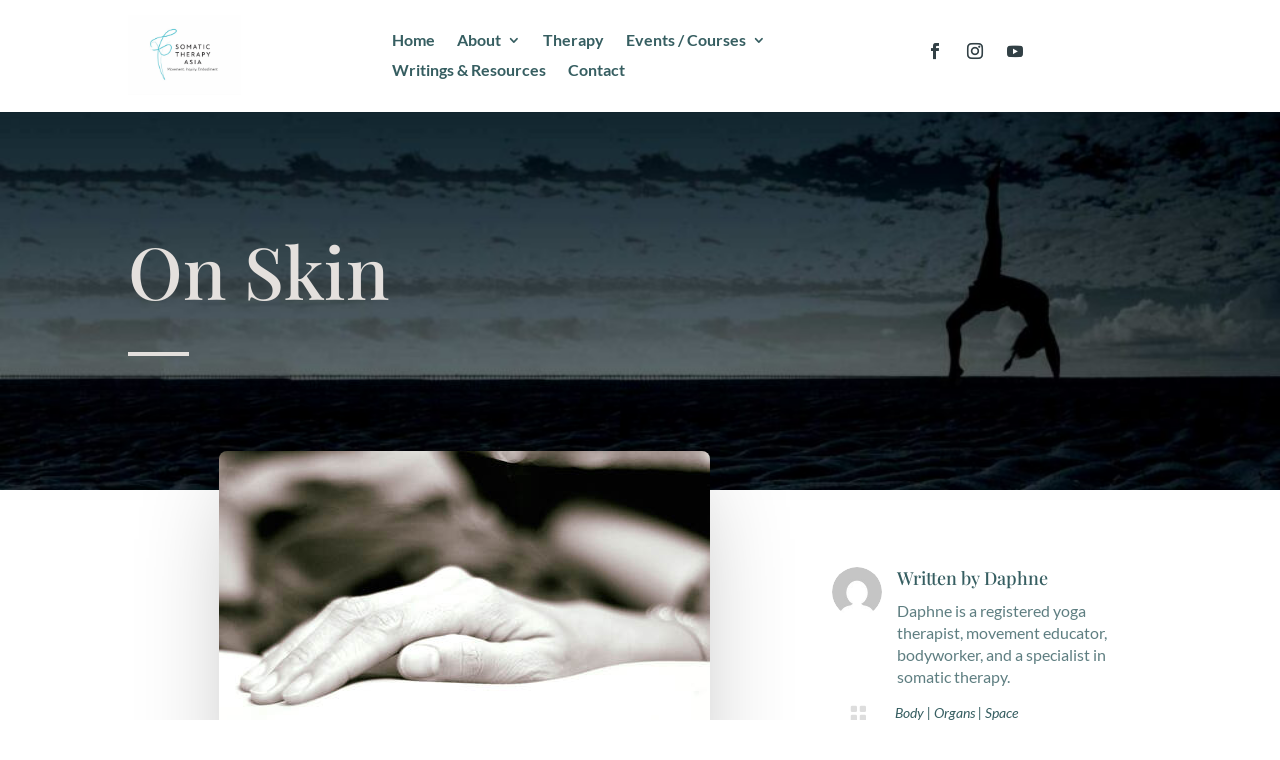

--- FILE ---
content_type: text/css
request_url: https://www.somatictherapy.asia/wp-content/et-cache/3865/et-core-unified-tb-2549-tb-2795-tb-2550-deferred-3865.min.css?ver=1768804917
body_size: 1324
content:
.et_pb_text_1_tb_body.et_pb_text,.et_pb_blog_0_tb_body .et_pb_post,.et_pb_blog_0_tb_body .et_pb_post .post-content *{color:#365E61!important}.et_pb_text_1_tb_body h1{font-family:'Playfair Display',Georgia,"Times New Roman",serif;color:#365E61!important}.et_pb_text_1_tb_body h2{font-family:'Playfair Display',Georgia,"Times New Roman",serif;font-size:48px;color:#365E61!important}body.uiwebview .et_pb_text_1_tb_body h3{font-variant-ligatures:no-common-ligatures}.et_pb_blog_0_tb_body .et_pb_post .entry-title a,.et_pb_blog_0_tb_body .not-found-title{font-family:'Lato',Helvetica,Arial,Lucida,sans-serif!important;font-weight:600!important;color:#365E61!important}.et_pb_blog_0_tb_body .et_pb_post .entry-title,.et_pb_blog_0_tb_body .not-found-title{font-size:16px!important;line-height:1.3em!important}.et_pb_blog_0_tb_body .et_pb_post .post-content,.et_pb_blog_0_tb_body.et_pb_bg_layout_light .et_pb_post .post-content p,.et_pb_blog_0_tb_body.et_pb_bg_layout_dark .et_pb_post .post-content p{font-family:'Lato',Helvetica,Arial,Lucida,sans-serif}.et_pb_blog_0_tb_body .et_pb_post .post-meta,.et_pb_blog_0_tb_body .et_pb_post .post-meta a,#left-area .et_pb_blog_0_tb_body .et_pb_post .post-meta,#left-area .et_pb_blog_0_tb_body .et_pb_post .post-meta a{font-family:'Lato',Helvetica,Arial,Lucida,sans-serif;font-weight:600;font-style:italic;font-size:13px;color:#365E61!important}.et_pb_blog_0_tb_body .et_pb_post div.post-content a.more-link{font-family:'Lato',Helvetica,Arial,Lucida,sans-serif;font-weight:700;font-size:16px;color:#365E61!important}.et_pb_blog_0_tb_body .pagination a{font-family:'Alice',Georgia,"Times New Roman",serif;font-size:14px;color:#46B2B0!important}.et_pb_blog_0_tb_body .et_pb_blog_grid .et_pb_post{border-radius:20px 20px 20px 20px;overflow:hidden;border-width:0px}.et_pb_blog_0_tb_body article.et_pb_post{box-shadow:0px 2px 50px 0px rgba(110,130,208,0.18)}@media only screen and (max-width:980px){.et_pb_text_1_tb_body h2{font-size:38px}}@media only screen and (max-width:767px){.et_pb_text_1_tb_body h2{font-size:28px}}.et_pb_section_0_tb_footer.et_pb_section{padding-bottom:2px;background-color:#1E2E33!important}.et_pb_signup_0_tb_footer.et_pb_subscribe .et_pb_newsletter_description h2,.et_pb_signup_0_tb_footer.et_pb_subscribe .et_pb_newsletter_description h1.et_pb_module_header,.et_pb_signup_0_tb_footer.et_pb_subscribe .et_pb_newsletter_description h3.et_pb_module_header,.et_pb_signup_0_tb_footer.et_pb_subscribe .et_pb_newsletter_description h4.et_pb_module_header,.et_pb_signup_0_tb_footer.et_pb_subscribe .et_pb_newsletter_description h5.et_pb_module_header,.et_pb_signup_0_tb_footer.et_pb_subscribe .et_pb_newsletter_description h6.et_pb_module_header{font-family:'Playfair Display',Georgia,"Times New Roman",serif!important;font-size:35px!important;color:#E4E0DD!important;line-height:1.6em!important}.et_pb_signup_0_tb_footer.et_pb_subscribe .et_pb_newsletter_description,.et_pb_signup_0_tb_footer.et_pb_subscribe .et_pb_newsletter_form{font-family:'Lato',Helvetica,Arial,Lucida,sans-serif;font-size:16px;color:rgba(54,94,97,0.8)!important}.et_pb_signup_0_tb_footer.et_pb_subscribe .et_pb_newsletter_form .et_pb_newsletter_result h2{font-family:'Lato',Helvetica,Arial,Lucida,sans-serif;color:#E4E0DD!important}.et_pb_signup_0_tb_footer.et_pb_contact_field .et_pb_contact_field_options_title,.et_pb_signup_0_tb_footer.et_pb_subscribe .et_pb_newsletter_form .input,.et_pb_signup_0_tb_footer.et_pb_subscribe .et_pb_newsletter_form .input[type=checkbox]+label,.et_pb_signup_0_tb_footer.et_pb_subscribe .et_pb_newsletter_form .input[type=radio]+label{font-family:'Poppins',Helvetica,Arial,Lucida,sans-serif;text-align:left}.et_pb_signup_0_tb_footer.et_pb_subscribe .et_pb_newsletter_form .input::-webkit-input-placeholder{font-family:'Poppins',Helvetica,Arial,Lucida,sans-serif;text-align:left}.et_pb_signup_0_tb_footer.et_pb_subscribe .et_pb_newsletter_form .input::-moz-placeholder{font-family:'Poppins',Helvetica,Arial,Lucida,sans-serif;text-align:left}.et_pb_signup_0_tb_footer.et_pb_subscribe .et_pb_newsletter_form .input:-ms-input-placeholder{font-family:'Poppins',Helvetica,Arial,Lucida,sans-serif;text-align:left}.et_pb_signup_0_tb_footer .et_pb_newsletter_form p input[type="text"],.et_pb_signup_0_tb_footer .et_pb_newsletter_form p textarea,.et_pb_signup_0_tb_footer .et_pb_newsletter_form p select,.et_pb_signup_0_tb_footer .et_pb_newsletter_form p .input[type="radio"]+label i,.et_pb_signup_0_tb_footer .et_pb_newsletter_form p .input[type="checkbox"]+label i{border-radius:4px 4px 4px 4px;overflow:hidden}.et_pb_signup_0_tb_footer.et_pb_subscribe{padding-left:55px!important}.et_pb_signup_0_tb_footer{max-width:65%}body #page-container .et_pb_section .et_pb_signup_0_tb_footer.et_pb_subscribe .et_pb_newsletter_button.et_pb_button{color:#365E61!important;border-width:12px!important;border-color:#E4E0DD;border-radius:4px;letter-spacing:4px;font-size:13px;font-family:'Lato',Helvetica,Arial,Lucida,sans-serif!important;font-weight:700!important;text-transform:uppercase!important;background-color:#E4E0DD}body #page-container .et_pb_section .et_pb_signup_0_tb_footer.et_pb_subscribe .et_pb_newsletter_button.et_pb_button:hover:after{margin-left:.3em;left:auto;margin-left:.3em;opacity:1}body #page-container .et_pb_section .et_pb_signup_0_tb_footer.et_pb_subscribe .et_pb_newsletter_button.et_pb_button:after{line-height:inherit;font-size:inherit!important;margin-left:-1em;left:auto;font-family:ETmodules!important;font-weight:400!important}.et_pb_signup_0_tb_footer .et_pb_newsletter_form p input[type="text"],.et_pb_signup_0_tb_footer .et_pb_newsletter_form p textarea,.et_pb_signup_0_tb_footer .et_pb_newsletter_form p select,.et_pb_signup_0_tb_footer .et_pb_newsletter_form p .input[type="checkbox"]+label i,.et_pb_signup_0_tb_footer .et_pb_newsletter_form p .input[type="radio"]+label i{background-color:#313e47}.et_pb_signup_0_tb_footer .et_pb_newsletter_form p input.input:focus,.et_pb_signup_0_tb_footer .et_pb_newsletter_form p textarea:focus,.et_pb_signup_0_tb_footer .et_pb_newsletter_form p select:focus{background-color:#365E61}.et_pb_signup_0_tb_footer .et_pb_newsletter_form p input[type="text"],.et_pb_signup_0_tb_footer .et_pb_newsletter_form p textarea,.et_pb_signup_0_tb_footer .et_pb_newsletter_form p select,.et_pb_signup_0_tb_footer .et_pb_newsletter_form p .input[type="checkbox"]+label i:before,.et_pb_signup_0_tb_footer .et_pb_newsletter_form p .input::placeholder{color:rgba(255,255,255,0.7)!important}.et_pb_signup_0_tb_footer .et_pb_newsletter_form p .input::-webkit-input-placeholder{color:rgba(255,255,255,0.7)!important}.et_pb_signup_0_tb_footer .et_pb_newsletter_form p .input::-moz-placeholder{color:rgba(255,255,255,0.7)!important}.et_pb_signup_0_tb_footer .et_pb_newsletter_form p .input::-ms-input-placeholder{color:rgba(255,255,255,0.7)!important}.et_pb_signup_0_tb_footer .et_pb_newsletter_form p .input:focus{color:#E4E0DD!important}.et_pb_signup_0_tb_footer .et_pb_newsletter_form p .input:focus::-webkit-input-placeholder{color:#E4E0DD!important}.et_pb_signup_0_tb_footer .et_pb_newsletter_form p .input:focus::-moz-placeholder{color:#E4E0DD!important}.et_pb_signup_0_tb_footer .et_pb_newsletter_form p .input:focus:-ms-input-placeholder{color:#E4E0DD!important}.et_pb_signup_0_tb_footer .et_pb_newsletter_form p textarea:focus::-webkit-input-placeholder{color:#E4E0DD!important}.et_pb_signup_0_tb_footer .et_pb_newsletter_form p textarea:focus::-moz-placeholder{color:#E4E0DD!important}.et_pb_signup_0_tb_footer .et_pb_newsletter_form p textarea:focus:-ms-input-placeholder{color:#E4E0DD!important}.et_pb_signup_0_tb_footer .et_pb_newsletter_form p .input[type="radio"]+label i:before{background-color:rgba(255,255,255,0.7)}.et_pb_text_0_tb_footer.et_pb_text,.et_pb_text_0_tb_footer.et_pb_text a{color:#365E61!important}.et_pb_text_0_tb_footer{line-height:2.2em;font-family:'Lato',Helvetica,Arial,Lucida,sans-serif;font-weight:900;font-size:15px;line-height:2.2em;min-height:56px;padding-bottom:12px!important;margin-bottom:-166px!important}.et_pb_text_0_tb_footer a{font-family:'Poppins',Helvetica,Arial,Lucida,sans-serif;line-height:0.6em}.et_pb_text_0_tb_footer h1{font-family:'Lato',Helvetica,Arial,Lucida,sans-serif;font-weight:700;text-transform:uppercase}.et_pb_text_0_tb_footer h2{font-family:'Lato',Helvetica,Arial,Lucida,sans-serif;font-weight:700;color:rgba(255,255,255,0.35)!important}body.uiwebview .et_pb_text_0_tb_footer h3,body.uiwebview .et_pb_text_1_tb_footer h3{font-variant-ligatures:no-common-ligatures}.et_pb_social_media_follow .et_pb_social_media_follow_network_0_tb_footer.et_pb_social_icon .icon:before,.et_pb_social_media_follow .et_pb_social_media_follow_network_1_tb_footer.et_pb_social_icon .icon:before,.et_pb_social_media_follow .et_pb_social_media_follow_network_2_tb_footer.et_pb_social_icon .icon:before{color:#365E61}ul.et_pb_social_media_follow_0_tb_footer a.icon{border-radius:0px 0px 0px 0px}ul.et_pb_social_media_follow_0_tb_footer{min-height:0px;padding-top:0px!important;margin-top:132px!important;margin-bottom:10px!important}.et_pb_section_1_tb_footer.et_pb_section{padding-top:1vw;padding-bottom:1vw;background-color:#000000!important}.et_pb_row_2_tb_footer.et_pb_row,.et_pb_row_3_tb_footer.et_pb_row{padding-top:0px!important;padding-bottom:1px!important;padding-top:0px;padding-bottom:1px}.et_pb_text_1_tb_footer.et_pb_text{color:rgba(255,255,255,0.36)!important}.et_pb_text_1_tb_footer{font-family:'Poppins',Helvetica,Arial,Lucida,sans-serif}.et_pb_signup_0_tb_footer.et_pb_module{margin-left:auto!important;margin-right:auto!important}@media only screen and (max-width:980px){.et_pb_signup_0_tb_footer.et_pb_subscribe .et_pb_newsletter_description h2,.et_pb_signup_0_tb_footer.et_pb_subscribe .et_pb_newsletter_description h1.et_pb_module_header,.et_pb_signup_0_tb_footer.et_pb_subscribe .et_pb_newsletter_description h3.et_pb_module_header,.et_pb_signup_0_tb_footer.et_pb_subscribe .et_pb_newsletter_description h4.et_pb_module_header,.et_pb_signup_0_tb_footer.et_pb_subscribe .et_pb_newsletter_description h5.et_pb_module_header,.et_pb_signup_0_tb_footer.et_pb_subscribe .et_pb_newsletter_description h6.et_pb_module_header{font-size:37px!important}.et_pb_signup_0_tb_footer.et_pb_subscribe{padding-left:10px!important}body #page-container .et_pb_section .et_pb_signup_0_tb_footer.et_pb_subscribe .et_pb_newsletter_button.et_pb_button:after{line-height:inherit;font-size:inherit!important;margin-left:-1em;left:auto;display:inline-block;opacity:0;content:attr(data-icon);font-family:ETmodules!important;font-weight:400!important}body #page-container .et_pb_section .et_pb_signup_0_tb_footer.et_pb_subscribe .et_pb_newsletter_button.et_pb_button:before{display:none}body #page-container .et_pb_section .et_pb_signup_0_tb_footer.et_pb_subscribe .et_pb_newsletter_button.et_pb_button:hover:after{margin-left:.3em;left:auto;margin-left:.3em;opacity:1}.et_pb_row_0_tb_footer.et_pb_row,.et_pb_signup_0_tb_footer.et_pb_module{margin-left:auto!important;margin-right:auto!important}}@media only screen and (max-width:767px){.et_pb_signup_0_tb_footer.et_pb_subscribe .et_pb_newsletter_description h2,.et_pb_signup_0_tb_footer.et_pb_subscribe .et_pb_newsletter_description h1.et_pb_module_header,.et_pb_signup_0_tb_footer.et_pb_subscribe .et_pb_newsletter_description h3.et_pb_module_header,.et_pb_signup_0_tb_footer.et_pb_subscribe .et_pb_newsletter_description h4.et_pb_module_header,.et_pb_signup_0_tb_footer.et_pb_subscribe .et_pb_newsletter_description h5.et_pb_module_header,.et_pb_signup_0_tb_footer.et_pb_subscribe .et_pb_newsletter_description h6.et_pb_module_header{font-size:24px!important;text-align:center!important}.et_pb_signup_0_tb_footer.et_pb_subscribe .et_pb_newsletter_description,.et_pb_signup_0_tb_footer.et_pb_subscribe .et_pb_newsletter_form,.et_pb_signup_0_tb_footer.et_pb_subscribe .et_pb_newsletter_form .et_pb_newsletter_result h2,.et_pb_signup_0_tb_footer.et_pb_contact_field .et_pb_contact_field_options_title,.et_pb_signup_0_tb_footer.et_pb_subscribe .et_pb_newsletter_form .input,.et_pb_signup_0_tb_footer.et_pb_subscribe .et_pb_newsletter_form .input[type=checkbox]+label,.et_pb_signup_0_tb_footer.et_pb_subscribe .et_pb_newsletter_form .input[type=radio]+label{text-align:center}.et_pb_signup_0_tb_footer.et_pb_subscribe .et_pb_newsletter_form .input::-webkit-input-placeholder{text-align:center}.et_pb_signup_0_tb_footer.et_pb_subscribe .et_pb_newsletter_form .input::-moz-placeholder{text-align:center}.et_pb_signup_0_tb_footer.et_pb_subscribe .et_pb_newsletter_form .input:-ms-input-placeholder{text-align:center}.et_pb_signup_0_tb_footer.et_pb_subscribe{padding-left:10px!important}body #page-container .et_pb_section .et_pb_signup_0_tb_footer.et_pb_subscribe .et_pb_newsletter_button.et_pb_button:after{line-height:inherit;font-size:inherit!important;margin-left:-1em;left:auto;display:inline-block;opacity:0;content:attr(data-icon);font-family:ETmodules!important;font-weight:400!important}body #page-container .et_pb_section .et_pb_signup_0_tb_footer.et_pb_subscribe .et_pb_newsletter_button.et_pb_button:before{display:none}body #page-container .et_pb_section .et_pb_signup_0_tb_footer.et_pb_subscribe .et_pb_newsletter_button.et_pb_button:hover:after{margin-left:.3em;left:auto;margin-left:.3em;opacity:1}.et_pb_row_0_tb_footer.et_pb_row,.et_pb_signup_0_tb_footer.et_pb_module{margin-left:auto!important;margin-right:auto!important}}